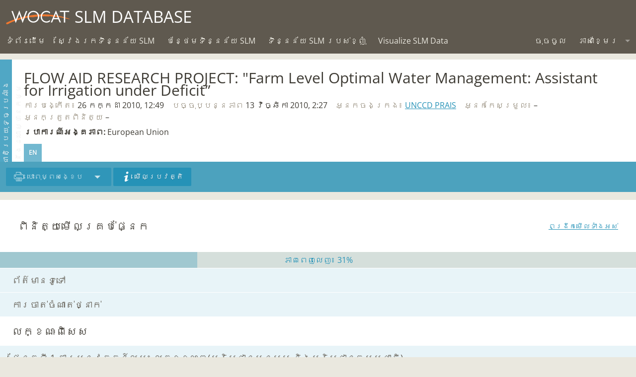

--- FILE ---
content_type: text/javascript; charset="utf-8"
request_url: https://qcat.wocat.net/static/js/filter.js
body_size: 4177
content:
var fIsStuck = false;
var fStickyEl;
var fStickyElOffsetTop;
function checkStickyFilterButton() {

    if (!fStickyEl) {
        fStickyEl = $('#js-advanced-filter-submit-button');
        if (!fStickyEl.length) return;
    }
    if (!fStickyElOffsetTop) {
        fStickyElOffsetTop = fStickyEl.offset().top;
    }

    var scrollOffset = window.pageYOffset;
    var viewportHeight = Math.max(
        document.documentElement.clientHeight, window.innerHeight || 0);

    var elIsInView = scrollOffset + viewportHeight > fStickyElOffsetTop;

    if (!elIsInView && !fIsStuck) {
        fStickyEl.css('left', fStickyEl.offset().left);
        fStickyEl.addClass('filter-button-is-sticky');
        fIsStuck = true;
    } else if (elIsInView && fIsStuck) {
        fStickyEl.removeClass('filter-button-is-sticky');
        fIsStuck = false;
    }
}

function resetStickyFilterButton() {
    fStickyElOffsetTop = null;
    fStickyEl = null;
    checkStickyFilterButton();
}

$(function () {

    // If the filter button to be made sticky does not exist on the page (e.g.
    // simple search), there is no need to check and register the whole sticky
    // thing.
    if ($('#js-advanced-filter-submit-button').length) {
        // Initial check
        checkStickyFilterButton();

        // Listen to future scroll events
        window.onscroll = checkStickyFilterButton;
    }

    // Button to remove a filter. As the filter buttons are added
    // dynamically, the event needs to be attached to an element which is
    // already there.
    $('body').on('click', 'a.remove-filter', function () {
        var $t = $(this);

        var p = removeFilter($t.data('questiongroup'), $t.data('key'));

        // Always delete the paging parameter if the filter was modified
        delete p['page'];

        var s = createQueryString(p);
        changeUrl(s);
        updateList(s);
        return false;
    });

    // Button to submit the filter
    $('#search-advanced').submit(function (e) {
        e.preventDefault();
        var queryString = createQueryString(getFilterQueryParams());
        changeUrl(queryString);
        updateList(queryString);
        return false;
    });

    $('body').on('click', '#pagination a', function () {
        var s = $(this).attr('href');
        changeUrl(s);
        updateList(s);

        // Scroll to top of list
        $('html,body').animate({scrollTop: $('.filter-wrapper').offset().top}, 'slow');

        return false;
    })

    // If a new filter item is added, use the template HTML to display it.
    .on('click', '#filter-add-new', function(e) {
        e.preventDefault();

        var template = $('#filter-additional-template');
        var row = $(this).closest('.row');
        $(template.html()).insertBefore(row);
        resetStickyFilterButton();
    })

    // After a type (e.g. "technologies") was selected for the advanced filter,
    // redirect to the filter page by keeping all the currently active filters.
    .on('click', '.js-filter-advanced-type', function(e) {
        e.preventDefault();

        var type_ = $(this).data('type');
        var filterUrl = $(this).closest('span').data('filter-url');

        // Get the currently active filter parameters
        var p = getFilterQueryParams();

        // Manually set "type"
        p['type'] = [type_];

        // Redirect to filter URL
        window.location = filterUrl + createQueryString(p);
    })

    // When removing a filter, submit the form again after the filter item was
    // removed.
    .on('click', '.js-filter-remove', function(e) {
        e.preventDefault();
        var filter = $(this).closest('.row');
        var form = $(this).closest('form');
        filter.remove();
        form.submit();
    })

    // When clicking on an active advanced filter, open the filter panel and
    // scroll to the respective filter so it can be edited.
    .on('click', '.js-active-advanced-filter', function(e) {
        var a = $(this).find('a.remove-filter');
        var qg = a.data('questiongroup');
        var key = a.data('key');

        // Show the filter panel
        var filterPanel = $('#js-selected-advanced-filters');
        filterPanel.show();

        // Scroll to the currently selected filter
        filterPanel.find('.js-filter-item').each(function() {
            var $t = $(this);
            if ($t.data('initial-qg') === qg && $t.data('initial-key') === key) {
                $('html,body').animate({scrollTop: $t.offset().top}, 'slow');
            }
        });
    })

    // When toggling the advanced filter panel, wait for the toggling and check
    // if the filter button needs to be made sticky or not
    .on('click', '.js-toggle-advanced-filters', function(e) {
        setTimeout(function() { resetStickyFilterButton(); }, 400);
    })

    // When selecting a key, query the available values for this key.
    .on('change', '.filter-key-select', function() {

        var filter = $(this).closest('.row');
        var valueColumn = filter.find('.filter-value-column');

        // If no value was selected (e.g. "---"), remove the values
        if (!this.value) {
            valueColumn.html('');
        }

        // If there is no content yet, add some linebreaks so the placement of
        // the loading indicator is nicer
        if (valueColumn.html().trim() === '') {
            valueColumn.html('<br/><br/>');
        }

        // Show loading indicator
        filter.find('.loading-indicator-filter-key').show();

        var url = $('#filter-add-new').data('value-url');
        
        // Add filter parameters to URL
        var filterParams = getFilterQueryParams();
        filterParams['key_path'] = [this.value];

        $.get(url + createQueryString(filterParams), function(data) {
            valueColumn.html(data);

            // If there is an initial questiongroup, check the initial values.
            if (filter.attr('data-initial-qg')) {
                var value = filter.data('initial-value');
                value.split(',').forEach(function(v) {
                    filter.find('input:checkbox[value=' + v + ']').attr('checked', true);
                });
            }
            resetStickyFilterButton();

            // Hide loading indicator
            filter.find('.loading-indicator-filter-key').hide();
        });
    });

    // Slider
    // -----------------
    // See full doc here: http://lokku.github.io/jquery-nstslider/
    $('.nstSlider.filter-created').nstSlider({
        "crossable_handles": false,
        "left_grip_selector": ".leftGrip.filter-created",
        "right_grip_selector": ".rightGrip.filter-created",
        "value_bar_selector": ".bar.filter-created",
        "value_changed_callback": function (cause, leftValue, rightValue, prevLeft, prevRight) {
            $(this).parent().find('.leftLabel.filter-created').text(leftValue);
            $(this).parent().find('.rightLabel.filter-created').text(rightValue);
            $(this).parent().find('.min.filter-created').val(leftValue);
            $(this).parent().find('.max.filter-created').val(rightValue);
        }
    });
    $('.nstSlider.filter-updated').nstSlider({
        "crossable_handles": false,
        "left_grip_selector": ".leftGrip.filter-updated",
        "right_grip_selector": ".rightGrip.filter-updated",
        "value_bar_selector": ".bar.filter-updated",
        "value_changed_callback": function (cause, leftValue, rightValue, prevLeft, prevRight) {
            $(this).parent().find('.leftLabel.filter-updated').text(leftValue);
            $(this).parent().find('.rightLabel.filter-updated').text(rightValue);
            $(this).parent().find('.min.filter-updated').val(leftValue);
            $(this).parent().find('.max.filter-updated').val(rightValue);
        }
    });

    // Initiate chosen fields
    activateChosen();
});


/**
 * Activate the chosen fields of the filter.
 */
function activateChosen() {
    $('#search-advanced').find('.chosen-select').chosen({
      allow_single_deselect: true,
      search_contains: true
    });
}


/**
 * Helper method to return the currently selected SLM Data Type.
 *
 * @returns {*|jQuery}
 */
function getConfigurationType() {
    return $('#search-type').val();
}

/**
 * Create a query parameter object from the currently selected filters.
 *
 * @returns {*}
 */
function getFilterQueryParams() {
    var p = parseQueryString();

    // track search
    if (typeof _paq !== 'undefined') {
        _paq.push(['trackEvent', 'Filter', 'Value', p]);
    }

    // Remove all filter parameters
    p = removeFilterParams(p);

    // Always delete the paging parameter if the filter was modified
    delete p['page'];

    // Type (all, technologies, approaches)
    var type_ = getConfigurationType();
    if (type_) {
        p = addFilter(p, {key: 'type'}, type_);
    }

    var search_div = $('#search-advanced');

    // Radio
    search_div.find('input:radio').each(function() {
        var $t = $(this);
        if ($t.is(':checked')) {
            p = addFilter(p, {
                filter_parts: [$t.data('questiongroup'), $t.data('key')]
            }, $t.data('value'));
        }
    });

    // Checkboxes
    search_div.find('input:checkbox:checked').each(function() {
        var key_path = $(this).closest('div').data('key-path');
        p = addFilter(p, {filter_parts: [key_path]}, this.value);
    });

    // Search
    search_div.find('input[type=search]').each(function() {
        var $t = $(this);
        var val = $t.val();
        if (val) {
            p = addFilter(p, {key: 'q'}, val);
        }
    });

    // Language
    var searchLang = $('#search-language').find('option:selected').val();
    if (searchLang) {
        p = addFilter(p, {key: 'lang'}, searchLang);
    }

    // Sliders
    $('.nstSlider').each(function () {
        var qs = $(this).data('keyword');
        var min_val = $(this).parent().find('.min').val();
        var max_val = $(this).parent().find('.max').val();
        var min = $(this).data('cur_min');
        var max = $(this).data('cur_max');
        if (qs && min_val && max_val && !(min == min_val && max == max_val)) {
            p = addFilter(p, {key: qs}, [min_val, max_val].join('-'));
        }
    });

    // Text inputs, also hidden
    $('#search-advanced input[type=text], #search-advanced input[type=hidden]').each(function () {
        var $t = $(this);
        var qg = $t.data('questiongroup');
        var key = $t.data('key');
        var val = $t.val();
        if (qg && key && val) {
            p = addFilter(p, {filter_parts: [qg, key]}, val);
        }
    });
    // select
    search_div.find('select').each(function() {
        var qg = $(this).data('questiongroup');
        var key = $(this).data('key');
        var val = $(this).find('option:selected').val();
        if (qg && key && val) {
            p = addFilter(p, {filter_parts: [qg, key]}, val);
        }
    });

    return p;
}

/**
 * Join a query parameter object to form a query string.
 *
 * @param p
 * @returns {string}
 */
function createQueryString(p) {
    var query_parts = [];
    for (var key in p) {
        var values = p[key];
        query_parts.push([encodeURIComponent(key), values.map(encodeURIComponent).join('|')].join('='));
    }
    return '?' + query_parts.join('&');
}


/**
 * Add a filter to the query parameters.
 *
 * @param p: The object containing the query parameters.
 * @param key_options: An object containing either a "key" or "filter_parts"
 *  (list of questiongroup and key) which will be concatenated to form a filter.
 * @param value: String, the value.
 * @returns {*} Object containing query parameters. The values are always lists.
 */
function addFilter(p, key_options, value) {
    var key = key_options.key;
    if (!key) {
        // Concatenate filter parts
        key = createFilterParameter(key_options.filter_parts);
    }
    if (key in p) {
        p[key].push(value);
    } else {
        p[key] = [value];
    }
    return p;
}

/**
 * Concatenate parts of a filter (usually questiongroup and key) to form a
 * filter string.
 *
 * @param filter_parts
 * @returns {*|string|!Array.<T>}
 */
function createFilterParameter(filter_parts) {
    filter_parts.unshift('filter');
    return filter_parts.join('__');
}

/**
 * Remove a filter from the list of existing ones. Does nothing if the
 * filter does not exist.
 *
 * @param {string} questiongroup - The keyword of the questiongroup.
 * @param {string} key - The keyword of the key.
 * @return {object} An object with the updated query parameters.
 */
function removeFilter(questiongroup, key) {
    var keyParameter;
    if (key == '_search') {
        keyParameter = 'q';
    } else if (['created', 'updated', 'flag', 'type', 'lang'].indexOf(key) >= 0) {
        keyParameter = key;
    } else {
        keyParameter = createKeyParameter(questiongroup, key);
    }
    var p = getFilterQueryParams();
    delete p[keyParameter];
    return p;
}

/**
 * Update the list based on the filter. Show a loading indicator and
 * send the filter through an AJAX request. If successful, update the
 * list and the active filters as well as the pagination. Hide the
 * loading indicator.
 *
 * @param {string} queryParam - The query parameter string to be
 * attached to the AJAX url.
 */
function updateList(queryParam) {
    var url = $('#search-advanced').data('url');
    if (typeof(url) == "undefined") {
        return;
    }

    $('.loading-indicator').show();
    $.ajax({
        url: [url, queryParam].join(''),
        type: 'GET',
        success: function (data) {
            $('#search-advanced').html(data.rendered_filter);
            $('#questionnaire-list').html(data.rendered_list);
            $('#questionnaire-count').html(data.count);
            $('#pagination').html(data.pagination);

            activateChosen();

            resetStickyFilterButton();
            $('.loading-indicator').hide();
        },
        error: function (data) {
            // alert('Something went wrong');
            resetStickyFilterButton();
            $('.loading-indicator').hide();
        }
    });
}

/**
 * Update the URL of the browser without refreshing the page. If the
 * browser does not support this HTML5 feature, do a redirect to the
 * given URL
 *
 * If the current URL is not yet the filter view, a redirect happens to
 * take the user to the filter view.
 *
 * @param {string} url - The new URL.
 */
function changeUrl(url) {
    var listUrl = $('#search-advanced').data('list-url');
    if (listUrl) {
        if (window.location.pathname.indexOf(listUrl) < 0) {
            // Redirect to list view if not there already
            window.location = listUrl + url;
            return;
        }
        if (typeof (history.pushState) != "undefined") {
            history.pushState(null, "", url);
        } else {
            window.location = url;
        }
    } else {
        window.location = url;
    }
}

/**
 * Delete all filter parameters from the query string.
 *
 * @param {object} p - The object containing the query parameters.
 * @return {object} The updated object with the query parameters.
 */
function removeFilterParams(p) {
    for (var k in p) {
        if (k.lastIndexOf('filter__', 0) === 0 || k == 'created' ||
            k == 'updated' || k == 'flag' || k == 'type' || k == 'q' ||
            k == 'lang') {
            delete p[k];
        }
    }
    return p;
}

/**
 * The reverse function of ``parseKeyParameter``.
 *
 * Helper function to create the string needed as query parameter for a
 * filter.
 *
 * The current format is:
 * filter__[questiongroup]__[key]
 *
 * Example:
 * filter__qg_11__key_14
 *
 * @param {string} questiongroup - The keyword of the questiongroup.
 * @param {string} key - The keyword of the key.
 * @return {string} The query parameter string.
 */
function createKeyParameter(questiongroup, key) {
    return ['filter', questiongroup, key].join('__');
}

/**
 * The reverse function of ``createKeyParameter``.
 *
 * Helper function to extract the questiongroup and key from the filter
 * parameter.
 *
 * @param {string} param - The filter parameter.
 * @return {array} An array containing the [0] questiongroup and [1] key
 * of the parameter. If not in the valid format, an empty array is
 * returned.
 */
function parseKeyParameter(param) {
    var parsed = param.split('__');
    if (parsed.length !== 3) return [];
    return [parsed[1], parsed[2]];
}

/**
 * Helper function to extract the query string from the URL. Can handle
 * repeating keys. Returns an object with values as arrays.
 * http://codereview.stackexchange.com/a/10396
 */
function parseQueryString() {
    var query = (location.search || '?').substr(1),
        map = {};
    query.replace(/([^&=]+)=?([^&]*)(?:&+|$)/g, function (match, key, value) {
        (map[key] = map[key] || []).push(value);
    });
    return map;
}
